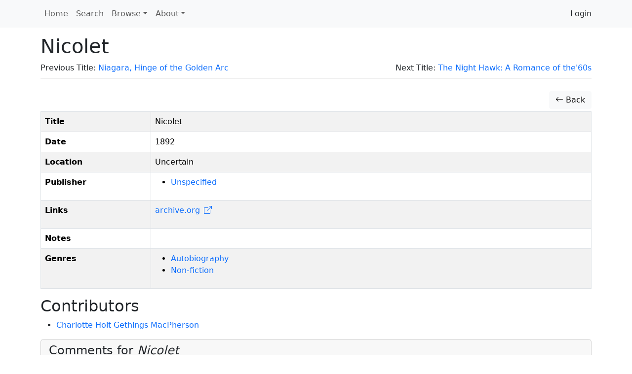

--- FILE ---
content_type: text/html; charset=utf-8
request_url: https://www.google.com/recaptcha/api2/anchor?ar=1&k=6Lesy18oAAAAAEGbcBGT-ibYokPGn9BM5Ta_dyq2&co=aHR0cHM6Ly9kb2Nld3cuZGhpbC5saWIuc2Z1LmNhOjQ0Mw..&hl=en&type=image&v=N67nZn4AqZkNcbeMu4prBgzg&theme=light&size=normal&anchor-ms=20000&execute-ms=30000&cb=sr9m17bxolei
body_size: 49621
content:
<!DOCTYPE HTML><html dir="ltr" lang="en"><head><meta http-equiv="Content-Type" content="text/html; charset=UTF-8">
<meta http-equiv="X-UA-Compatible" content="IE=edge">
<title>reCAPTCHA</title>
<style type="text/css">
/* cyrillic-ext */
@font-face {
  font-family: 'Roboto';
  font-style: normal;
  font-weight: 400;
  font-stretch: 100%;
  src: url(//fonts.gstatic.com/s/roboto/v48/KFO7CnqEu92Fr1ME7kSn66aGLdTylUAMa3GUBHMdazTgWw.woff2) format('woff2');
  unicode-range: U+0460-052F, U+1C80-1C8A, U+20B4, U+2DE0-2DFF, U+A640-A69F, U+FE2E-FE2F;
}
/* cyrillic */
@font-face {
  font-family: 'Roboto';
  font-style: normal;
  font-weight: 400;
  font-stretch: 100%;
  src: url(//fonts.gstatic.com/s/roboto/v48/KFO7CnqEu92Fr1ME7kSn66aGLdTylUAMa3iUBHMdazTgWw.woff2) format('woff2');
  unicode-range: U+0301, U+0400-045F, U+0490-0491, U+04B0-04B1, U+2116;
}
/* greek-ext */
@font-face {
  font-family: 'Roboto';
  font-style: normal;
  font-weight: 400;
  font-stretch: 100%;
  src: url(//fonts.gstatic.com/s/roboto/v48/KFO7CnqEu92Fr1ME7kSn66aGLdTylUAMa3CUBHMdazTgWw.woff2) format('woff2');
  unicode-range: U+1F00-1FFF;
}
/* greek */
@font-face {
  font-family: 'Roboto';
  font-style: normal;
  font-weight: 400;
  font-stretch: 100%;
  src: url(//fonts.gstatic.com/s/roboto/v48/KFO7CnqEu92Fr1ME7kSn66aGLdTylUAMa3-UBHMdazTgWw.woff2) format('woff2');
  unicode-range: U+0370-0377, U+037A-037F, U+0384-038A, U+038C, U+038E-03A1, U+03A3-03FF;
}
/* math */
@font-face {
  font-family: 'Roboto';
  font-style: normal;
  font-weight: 400;
  font-stretch: 100%;
  src: url(//fonts.gstatic.com/s/roboto/v48/KFO7CnqEu92Fr1ME7kSn66aGLdTylUAMawCUBHMdazTgWw.woff2) format('woff2');
  unicode-range: U+0302-0303, U+0305, U+0307-0308, U+0310, U+0312, U+0315, U+031A, U+0326-0327, U+032C, U+032F-0330, U+0332-0333, U+0338, U+033A, U+0346, U+034D, U+0391-03A1, U+03A3-03A9, U+03B1-03C9, U+03D1, U+03D5-03D6, U+03F0-03F1, U+03F4-03F5, U+2016-2017, U+2034-2038, U+203C, U+2040, U+2043, U+2047, U+2050, U+2057, U+205F, U+2070-2071, U+2074-208E, U+2090-209C, U+20D0-20DC, U+20E1, U+20E5-20EF, U+2100-2112, U+2114-2115, U+2117-2121, U+2123-214F, U+2190, U+2192, U+2194-21AE, U+21B0-21E5, U+21F1-21F2, U+21F4-2211, U+2213-2214, U+2216-22FF, U+2308-230B, U+2310, U+2319, U+231C-2321, U+2336-237A, U+237C, U+2395, U+239B-23B7, U+23D0, U+23DC-23E1, U+2474-2475, U+25AF, U+25B3, U+25B7, U+25BD, U+25C1, U+25CA, U+25CC, U+25FB, U+266D-266F, U+27C0-27FF, U+2900-2AFF, U+2B0E-2B11, U+2B30-2B4C, U+2BFE, U+3030, U+FF5B, U+FF5D, U+1D400-1D7FF, U+1EE00-1EEFF;
}
/* symbols */
@font-face {
  font-family: 'Roboto';
  font-style: normal;
  font-weight: 400;
  font-stretch: 100%;
  src: url(//fonts.gstatic.com/s/roboto/v48/KFO7CnqEu92Fr1ME7kSn66aGLdTylUAMaxKUBHMdazTgWw.woff2) format('woff2');
  unicode-range: U+0001-000C, U+000E-001F, U+007F-009F, U+20DD-20E0, U+20E2-20E4, U+2150-218F, U+2190, U+2192, U+2194-2199, U+21AF, U+21E6-21F0, U+21F3, U+2218-2219, U+2299, U+22C4-22C6, U+2300-243F, U+2440-244A, U+2460-24FF, U+25A0-27BF, U+2800-28FF, U+2921-2922, U+2981, U+29BF, U+29EB, U+2B00-2BFF, U+4DC0-4DFF, U+FFF9-FFFB, U+10140-1018E, U+10190-1019C, U+101A0, U+101D0-101FD, U+102E0-102FB, U+10E60-10E7E, U+1D2C0-1D2D3, U+1D2E0-1D37F, U+1F000-1F0FF, U+1F100-1F1AD, U+1F1E6-1F1FF, U+1F30D-1F30F, U+1F315, U+1F31C, U+1F31E, U+1F320-1F32C, U+1F336, U+1F378, U+1F37D, U+1F382, U+1F393-1F39F, U+1F3A7-1F3A8, U+1F3AC-1F3AF, U+1F3C2, U+1F3C4-1F3C6, U+1F3CA-1F3CE, U+1F3D4-1F3E0, U+1F3ED, U+1F3F1-1F3F3, U+1F3F5-1F3F7, U+1F408, U+1F415, U+1F41F, U+1F426, U+1F43F, U+1F441-1F442, U+1F444, U+1F446-1F449, U+1F44C-1F44E, U+1F453, U+1F46A, U+1F47D, U+1F4A3, U+1F4B0, U+1F4B3, U+1F4B9, U+1F4BB, U+1F4BF, U+1F4C8-1F4CB, U+1F4D6, U+1F4DA, U+1F4DF, U+1F4E3-1F4E6, U+1F4EA-1F4ED, U+1F4F7, U+1F4F9-1F4FB, U+1F4FD-1F4FE, U+1F503, U+1F507-1F50B, U+1F50D, U+1F512-1F513, U+1F53E-1F54A, U+1F54F-1F5FA, U+1F610, U+1F650-1F67F, U+1F687, U+1F68D, U+1F691, U+1F694, U+1F698, U+1F6AD, U+1F6B2, U+1F6B9-1F6BA, U+1F6BC, U+1F6C6-1F6CF, U+1F6D3-1F6D7, U+1F6E0-1F6EA, U+1F6F0-1F6F3, U+1F6F7-1F6FC, U+1F700-1F7FF, U+1F800-1F80B, U+1F810-1F847, U+1F850-1F859, U+1F860-1F887, U+1F890-1F8AD, U+1F8B0-1F8BB, U+1F8C0-1F8C1, U+1F900-1F90B, U+1F93B, U+1F946, U+1F984, U+1F996, U+1F9E9, U+1FA00-1FA6F, U+1FA70-1FA7C, U+1FA80-1FA89, U+1FA8F-1FAC6, U+1FACE-1FADC, U+1FADF-1FAE9, U+1FAF0-1FAF8, U+1FB00-1FBFF;
}
/* vietnamese */
@font-face {
  font-family: 'Roboto';
  font-style: normal;
  font-weight: 400;
  font-stretch: 100%;
  src: url(//fonts.gstatic.com/s/roboto/v48/KFO7CnqEu92Fr1ME7kSn66aGLdTylUAMa3OUBHMdazTgWw.woff2) format('woff2');
  unicode-range: U+0102-0103, U+0110-0111, U+0128-0129, U+0168-0169, U+01A0-01A1, U+01AF-01B0, U+0300-0301, U+0303-0304, U+0308-0309, U+0323, U+0329, U+1EA0-1EF9, U+20AB;
}
/* latin-ext */
@font-face {
  font-family: 'Roboto';
  font-style: normal;
  font-weight: 400;
  font-stretch: 100%;
  src: url(//fonts.gstatic.com/s/roboto/v48/KFO7CnqEu92Fr1ME7kSn66aGLdTylUAMa3KUBHMdazTgWw.woff2) format('woff2');
  unicode-range: U+0100-02BA, U+02BD-02C5, U+02C7-02CC, U+02CE-02D7, U+02DD-02FF, U+0304, U+0308, U+0329, U+1D00-1DBF, U+1E00-1E9F, U+1EF2-1EFF, U+2020, U+20A0-20AB, U+20AD-20C0, U+2113, U+2C60-2C7F, U+A720-A7FF;
}
/* latin */
@font-face {
  font-family: 'Roboto';
  font-style: normal;
  font-weight: 400;
  font-stretch: 100%;
  src: url(//fonts.gstatic.com/s/roboto/v48/KFO7CnqEu92Fr1ME7kSn66aGLdTylUAMa3yUBHMdazQ.woff2) format('woff2');
  unicode-range: U+0000-00FF, U+0131, U+0152-0153, U+02BB-02BC, U+02C6, U+02DA, U+02DC, U+0304, U+0308, U+0329, U+2000-206F, U+20AC, U+2122, U+2191, U+2193, U+2212, U+2215, U+FEFF, U+FFFD;
}
/* cyrillic-ext */
@font-face {
  font-family: 'Roboto';
  font-style: normal;
  font-weight: 500;
  font-stretch: 100%;
  src: url(//fonts.gstatic.com/s/roboto/v48/KFO7CnqEu92Fr1ME7kSn66aGLdTylUAMa3GUBHMdazTgWw.woff2) format('woff2');
  unicode-range: U+0460-052F, U+1C80-1C8A, U+20B4, U+2DE0-2DFF, U+A640-A69F, U+FE2E-FE2F;
}
/* cyrillic */
@font-face {
  font-family: 'Roboto';
  font-style: normal;
  font-weight: 500;
  font-stretch: 100%;
  src: url(//fonts.gstatic.com/s/roboto/v48/KFO7CnqEu92Fr1ME7kSn66aGLdTylUAMa3iUBHMdazTgWw.woff2) format('woff2');
  unicode-range: U+0301, U+0400-045F, U+0490-0491, U+04B0-04B1, U+2116;
}
/* greek-ext */
@font-face {
  font-family: 'Roboto';
  font-style: normal;
  font-weight: 500;
  font-stretch: 100%;
  src: url(//fonts.gstatic.com/s/roboto/v48/KFO7CnqEu92Fr1ME7kSn66aGLdTylUAMa3CUBHMdazTgWw.woff2) format('woff2');
  unicode-range: U+1F00-1FFF;
}
/* greek */
@font-face {
  font-family: 'Roboto';
  font-style: normal;
  font-weight: 500;
  font-stretch: 100%;
  src: url(//fonts.gstatic.com/s/roboto/v48/KFO7CnqEu92Fr1ME7kSn66aGLdTylUAMa3-UBHMdazTgWw.woff2) format('woff2');
  unicode-range: U+0370-0377, U+037A-037F, U+0384-038A, U+038C, U+038E-03A1, U+03A3-03FF;
}
/* math */
@font-face {
  font-family: 'Roboto';
  font-style: normal;
  font-weight: 500;
  font-stretch: 100%;
  src: url(//fonts.gstatic.com/s/roboto/v48/KFO7CnqEu92Fr1ME7kSn66aGLdTylUAMawCUBHMdazTgWw.woff2) format('woff2');
  unicode-range: U+0302-0303, U+0305, U+0307-0308, U+0310, U+0312, U+0315, U+031A, U+0326-0327, U+032C, U+032F-0330, U+0332-0333, U+0338, U+033A, U+0346, U+034D, U+0391-03A1, U+03A3-03A9, U+03B1-03C9, U+03D1, U+03D5-03D6, U+03F0-03F1, U+03F4-03F5, U+2016-2017, U+2034-2038, U+203C, U+2040, U+2043, U+2047, U+2050, U+2057, U+205F, U+2070-2071, U+2074-208E, U+2090-209C, U+20D0-20DC, U+20E1, U+20E5-20EF, U+2100-2112, U+2114-2115, U+2117-2121, U+2123-214F, U+2190, U+2192, U+2194-21AE, U+21B0-21E5, U+21F1-21F2, U+21F4-2211, U+2213-2214, U+2216-22FF, U+2308-230B, U+2310, U+2319, U+231C-2321, U+2336-237A, U+237C, U+2395, U+239B-23B7, U+23D0, U+23DC-23E1, U+2474-2475, U+25AF, U+25B3, U+25B7, U+25BD, U+25C1, U+25CA, U+25CC, U+25FB, U+266D-266F, U+27C0-27FF, U+2900-2AFF, U+2B0E-2B11, U+2B30-2B4C, U+2BFE, U+3030, U+FF5B, U+FF5D, U+1D400-1D7FF, U+1EE00-1EEFF;
}
/* symbols */
@font-face {
  font-family: 'Roboto';
  font-style: normal;
  font-weight: 500;
  font-stretch: 100%;
  src: url(//fonts.gstatic.com/s/roboto/v48/KFO7CnqEu92Fr1ME7kSn66aGLdTylUAMaxKUBHMdazTgWw.woff2) format('woff2');
  unicode-range: U+0001-000C, U+000E-001F, U+007F-009F, U+20DD-20E0, U+20E2-20E4, U+2150-218F, U+2190, U+2192, U+2194-2199, U+21AF, U+21E6-21F0, U+21F3, U+2218-2219, U+2299, U+22C4-22C6, U+2300-243F, U+2440-244A, U+2460-24FF, U+25A0-27BF, U+2800-28FF, U+2921-2922, U+2981, U+29BF, U+29EB, U+2B00-2BFF, U+4DC0-4DFF, U+FFF9-FFFB, U+10140-1018E, U+10190-1019C, U+101A0, U+101D0-101FD, U+102E0-102FB, U+10E60-10E7E, U+1D2C0-1D2D3, U+1D2E0-1D37F, U+1F000-1F0FF, U+1F100-1F1AD, U+1F1E6-1F1FF, U+1F30D-1F30F, U+1F315, U+1F31C, U+1F31E, U+1F320-1F32C, U+1F336, U+1F378, U+1F37D, U+1F382, U+1F393-1F39F, U+1F3A7-1F3A8, U+1F3AC-1F3AF, U+1F3C2, U+1F3C4-1F3C6, U+1F3CA-1F3CE, U+1F3D4-1F3E0, U+1F3ED, U+1F3F1-1F3F3, U+1F3F5-1F3F7, U+1F408, U+1F415, U+1F41F, U+1F426, U+1F43F, U+1F441-1F442, U+1F444, U+1F446-1F449, U+1F44C-1F44E, U+1F453, U+1F46A, U+1F47D, U+1F4A3, U+1F4B0, U+1F4B3, U+1F4B9, U+1F4BB, U+1F4BF, U+1F4C8-1F4CB, U+1F4D6, U+1F4DA, U+1F4DF, U+1F4E3-1F4E6, U+1F4EA-1F4ED, U+1F4F7, U+1F4F9-1F4FB, U+1F4FD-1F4FE, U+1F503, U+1F507-1F50B, U+1F50D, U+1F512-1F513, U+1F53E-1F54A, U+1F54F-1F5FA, U+1F610, U+1F650-1F67F, U+1F687, U+1F68D, U+1F691, U+1F694, U+1F698, U+1F6AD, U+1F6B2, U+1F6B9-1F6BA, U+1F6BC, U+1F6C6-1F6CF, U+1F6D3-1F6D7, U+1F6E0-1F6EA, U+1F6F0-1F6F3, U+1F6F7-1F6FC, U+1F700-1F7FF, U+1F800-1F80B, U+1F810-1F847, U+1F850-1F859, U+1F860-1F887, U+1F890-1F8AD, U+1F8B0-1F8BB, U+1F8C0-1F8C1, U+1F900-1F90B, U+1F93B, U+1F946, U+1F984, U+1F996, U+1F9E9, U+1FA00-1FA6F, U+1FA70-1FA7C, U+1FA80-1FA89, U+1FA8F-1FAC6, U+1FACE-1FADC, U+1FADF-1FAE9, U+1FAF0-1FAF8, U+1FB00-1FBFF;
}
/* vietnamese */
@font-face {
  font-family: 'Roboto';
  font-style: normal;
  font-weight: 500;
  font-stretch: 100%;
  src: url(//fonts.gstatic.com/s/roboto/v48/KFO7CnqEu92Fr1ME7kSn66aGLdTylUAMa3OUBHMdazTgWw.woff2) format('woff2');
  unicode-range: U+0102-0103, U+0110-0111, U+0128-0129, U+0168-0169, U+01A0-01A1, U+01AF-01B0, U+0300-0301, U+0303-0304, U+0308-0309, U+0323, U+0329, U+1EA0-1EF9, U+20AB;
}
/* latin-ext */
@font-face {
  font-family: 'Roboto';
  font-style: normal;
  font-weight: 500;
  font-stretch: 100%;
  src: url(//fonts.gstatic.com/s/roboto/v48/KFO7CnqEu92Fr1ME7kSn66aGLdTylUAMa3KUBHMdazTgWw.woff2) format('woff2');
  unicode-range: U+0100-02BA, U+02BD-02C5, U+02C7-02CC, U+02CE-02D7, U+02DD-02FF, U+0304, U+0308, U+0329, U+1D00-1DBF, U+1E00-1E9F, U+1EF2-1EFF, U+2020, U+20A0-20AB, U+20AD-20C0, U+2113, U+2C60-2C7F, U+A720-A7FF;
}
/* latin */
@font-face {
  font-family: 'Roboto';
  font-style: normal;
  font-weight: 500;
  font-stretch: 100%;
  src: url(//fonts.gstatic.com/s/roboto/v48/KFO7CnqEu92Fr1ME7kSn66aGLdTylUAMa3yUBHMdazQ.woff2) format('woff2');
  unicode-range: U+0000-00FF, U+0131, U+0152-0153, U+02BB-02BC, U+02C6, U+02DA, U+02DC, U+0304, U+0308, U+0329, U+2000-206F, U+20AC, U+2122, U+2191, U+2193, U+2212, U+2215, U+FEFF, U+FFFD;
}
/* cyrillic-ext */
@font-face {
  font-family: 'Roboto';
  font-style: normal;
  font-weight: 900;
  font-stretch: 100%;
  src: url(//fonts.gstatic.com/s/roboto/v48/KFO7CnqEu92Fr1ME7kSn66aGLdTylUAMa3GUBHMdazTgWw.woff2) format('woff2');
  unicode-range: U+0460-052F, U+1C80-1C8A, U+20B4, U+2DE0-2DFF, U+A640-A69F, U+FE2E-FE2F;
}
/* cyrillic */
@font-face {
  font-family: 'Roboto';
  font-style: normal;
  font-weight: 900;
  font-stretch: 100%;
  src: url(//fonts.gstatic.com/s/roboto/v48/KFO7CnqEu92Fr1ME7kSn66aGLdTylUAMa3iUBHMdazTgWw.woff2) format('woff2');
  unicode-range: U+0301, U+0400-045F, U+0490-0491, U+04B0-04B1, U+2116;
}
/* greek-ext */
@font-face {
  font-family: 'Roboto';
  font-style: normal;
  font-weight: 900;
  font-stretch: 100%;
  src: url(//fonts.gstatic.com/s/roboto/v48/KFO7CnqEu92Fr1ME7kSn66aGLdTylUAMa3CUBHMdazTgWw.woff2) format('woff2');
  unicode-range: U+1F00-1FFF;
}
/* greek */
@font-face {
  font-family: 'Roboto';
  font-style: normal;
  font-weight: 900;
  font-stretch: 100%;
  src: url(//fonts.gstatic.com/s/roboto/v48/KFO7CnqEu92Fr1ME7kSn66aGLdTylUAMa3-UBHMdazTgWw.woff2) format('woff2');
  unicode-range: U+0370-0377, U+037A-037F, U+0384-038A, U+038C, U+038E-03A1, U+03A3-03FF;
}
/* math */
@font-face {
  font-family: 'Roboto';
  font-style: normal;
  font-weight: 900;
  font-stretch: 100%;
  src: url(//fonts.gstatic.com/s/roboto/v48/KFO7CnqEu92Fr1ME7kSn66aGLdTylUAMawCUBHMdazTgWw.woff2) format('woff2');
  unicode-range: U+0302-0303, U+0305, U+0307-0308, U+0310, U+0312, U+0315, U+031A, U+0326-0327, U+032C, U+032F-0330, U+0332-0333, U+0338, U+033A, U+0346, U+034D, U+0391-03A1, U+03A3-03A9, U+03B1-03C9, U+03D1, U+03D5-03D6, U+03F0-03F1, U+03F4-03F5, U+2016-2017, U+2034-2038, U+203C, U+2040, U+2043, U+2047, U+2050, U+2057, U+205F, U+2070-2071, U+2074-208E, U+2090-209C, U+20D0-20DC, U+20E1, U+20E5-20EF, U+2100-2112, U+2114-2115, U+2117-2121, U+2123-214F, U+2190, U+2192, U+2194-21AE, U+21B0-21E5, U+21F1-21F2, U+21F4-2211, U+2213-2214, U+2216-22FF, U+2308-230B, U+2310, U+2319, U+231C-2321, U+2336-237A, U+237C, U+2395, U+239B-23B7, U+23D0, U+23DC-23E1, U+2474-2475, U+25AF, U+25B3, U+25B7, U+25BD, U+25C1, U+25CA, U+25CC, U+25FB, U+266D-266F, U+27C0-27FF, U+2900-2AFF, U+2B0E-2B11, U+2B30-2B4C, U+2BFE, U+3030, U+FF5B, U+FF5D, U+1D400-1D7FF, U+1EE00-1EEFF;
}
/* symbols */
@font-face {
  font-family: 'Roboto';
  font-style: normal;
  font-weight: 900;
  font-stretch: 100%;
  src: url(//fonts.gstatic.com/s/roboto/v48/KFO7CnqEu92Fr1ME7kSn66aGLdTylUAMaxKUBHMdazTgWw.woff2) format('woff2');
  unicode-range: U+0001-000C, U+000E-001F, U+007F-009F, U+20DD-20E0, U+20E2-20E4, U+2150-218F, U+2190, U+2192, U+2194-2199, U+21AF, U+21E6-21F0, U+21F3, U+2218-2219, U+2299, U+22C4-22C6, U+2300-243F, U+2440-244A, U+2460-24FF, U+25A0-27BF, U+2800-28FF, U+2921-2922, U+2981, U+29BF, U+29EB, U+2B00-2BFF, U+4DC0-4DFF, U+FFF9-FFFB, U+10140-1018E, U+10190-1019C, U+101A0, U+101D0-101FD, U+102E0-102FB, U+10E60-10E7E, U+1D2C0-1D2D3, U+1D2E0-1D37F, U+1F000-1F0FF, U+1F100-1F1AD, U+1F1E6-1F1FF, U+1F30D-1F30F, U+1F315, U+1F31C, U+1F31E, U+1F320-1F32C, U+1F336, U+1F378, U+1F37D, U+1F382, U+1F393-1F39F, U+1F3A7-1F3A8, U+1F3AC-1F3AF, U+1F3C2, U+1F3C4-1F3C6, U+1F3CA-1F3CE, U+1F3D4-1F3E0, U+1F3ED, U+1F3F1-1F3F3, U+1F3F5-1F3F7, U+1F408, U+1F415, U+1F41F, U+1F426, U+1F43F, U+1F441-1F442, U+1F444, U+1F446-1F449, U+1F44C-1F44E, U+1F453, U+1F46A, U+1F47D, U+1F4A3, U+1F4B0, U+1F4B3, U+1F4B9, U+1F4BB, U+1F4BF, U+1F4C8-1F4CB, U+1F4D6, U+1F4DA, U+1F4DF, U+1F4E3-1F4E6, U+1F4EA-1F4ED, U+1F4F7, U+1F4F9-1F4FB, U+1F4FD-1F4FE, U+1F503, U+1F507-1F50B, U+1F50D, U+1F512-1F513, U+1F53E-1F54A, U+1F54F-1F5FA, U+1F610, U+1F650-1F67F, U+1F687, U+1F68D, U+1F691, U+1F694, U+1F698, U+1F6AD, U+1F6B2, U+1F6B9-1F6BA, U+1F6BC, U+1F6C6-1F6CF, U+1F6D3-1F6D7, U+1F6E0-1F6EA, U+1F6F0-1F6F3, U+1F6F7-1F6FC, U+1F700-1F7FF, U+1F800-1F80B, U+1F810-1F847, U+1F850-1F859, U+1F860-1F887, U+1F890-1F8AD, U+1F8B0-1F8BB, U+1F8C0-1F8C1, U+1F900-1F90B, U+1F93B, U+1F946, U+1F984, U+1F996, U+1F9E9, U+1FA00-1FA6F, U+1FA70-1FA7C, U+1FA80-1FA89, U+1FA8F-1FAC6, U+1FACE-1FADC, U+1FADF-1FAE9, U+1FAF0-1FAF8, U+1FB00-1FBFF;
}
/* vietnamese */
@font-face {
  font-family: 'Roboto';
  font-style: normal;
  font-weight: 900;
  font-stretch: 100%;
  src: url(//fonts.gstatic.com/s/roboto/v48/KFO7CnqEu92Fr1ME7kSn66aGLdTylUAMa3OUBHMdazTgWw.woff2) format('woff2');
  unicode-range: U+0102-0103, U+0110-0111, U+0128-0129, U+0168-0169, U+01A0-01A1, U+01AF-01B0, U+0300-0301, U+0303-0304, U+0308-0309, U+0323, U+0329, U+1EA0-1EF9, U+20AB;
}
/* latin-ext */
@font-face {
  font-family: 'Roboto';
  font-style: normal;
  font-weight: 900;
  font-stretch: 100%;
  src: url(//fonts.gstatic.com/s/roboto/v48/KFO7CnqEu92Fr1ME7kSn66aGLdTylUAMa3KUBHMdazTgWw.woff2) format('woff2');
  unicode-range: U+0100-02BA, U+02BD-02C5, U+02C7-02CC, U+02CE-02D7, U+02DD-02FF, U+0304, U+0308, U+0329, U+1D00-1DBF, U+1E00-1E9F, U+1EF2-1EFF, U+2020, U+20A0-20AB, U+20AD-20C0, U+2113, U+2C60-2C7F, U+A720-A7FF;
}
/* latin */
@font-face {
  font-family: 'Roboto';
  font-style: normal;
  font-weight: 900;
  font-stretch: 100%;
  src: url(//fonts.gstatic.com/s/roboto/v48/KFO7CnqEu92Fr1ME7kSn66aGLdTylUAMa3yUBHMdazQ.woff2) format('woff2');
  unicode-range: U+0000-00FF, U+0131, U+0152-0153, U+02BB-02BC, U+02C6, U+02DA, U+02DC, U+0304, U+0308, U+0329, U+2000-206F, U+20AC, U+2122, U+2191, U+2193, U+2212, U+2215, U+FEFF, U+FFFD;
}

</style>
<link rel="stylesheet" type="text/css" href="https://www.gstatic.com/recaptcha/releases/N67nZn4AqZkNcbeMu4prBgzg/styles__ltr.css">
<script nonce="2tBgTjn6fvkyCMeGYGIyEA" type="text/javascript">window['__recaptcha_api'] = 'https://www.google.com/recaptcha/api2/';</script>
<script type="text/javascript" src="https://www.gstatic.com/recaptcha/releases/N67nZn4AqZkNcbeMu4prBgzg/recaptcha__en.js" nonce="2tBgTjn6fvkyCMeGYGIyEA">
      
    </script></head>
<body><div id="rc-anchor-alert" class="rc-anchor-alert"></div>
<input type="hidden" id="recaptcha-token" value="[base64]">
<script type="text/javascript" nonce="2tBgTjn6fvkyCMeGYGIyEA">
      recaptcha.anchor.Main.init("[\x22ainput\x22,[\x22bgdata\x22,\x22\x22,\[base64]/[base64]/[base64]/ZyhXLGgpOnEoW04sMjEsbF0sVywwKSxoKSxmYWxzZSxmYWxzZSl9Y2F0Y2goayl7RygzNTgsVyk/[base64]/[base64]/[base64]/[base64]/[base64]/[base64]/[base64]/bmV3IEJbT10oRFswXSk6dz09Mj9uZXcgQltPXShEWzBdLERbMV0pOnc9PTM/bmV3IEJbT10oRFswXSxEWzFdLERbMl0pOnc9PTQ/[base64]/[base64]/[base64]/[base64]/[base64]\\u003d\x22,\[base64]\\u003d\x22,\x22w4tzV8ODRV/CnMKoJntZM8OYJHLDrcOATSLCh8K2w7HDlcOzMsKhLMKLcGV4FD3Dh8K1NiTCusKBw6/CtMO2QS7CqQcLBcKqLVzCt8OKw6wwIcKpw658A8K9GMKsw7jDtcK+wrDCosOyw7xIYMKLwpQiJQkKwoTCpMO8BAxNTzd3woUjwrpyccK2QMKmw59EM8KEwqMRw4JlwobCsXIYw7VYw7kLMU8/wrLCoHBcVMOxw7dEw5obw4Npd8OXw53DoMKxw5A+Q8O1I2vDmDfDo8OvwobDtl/ChVnDl8KDw5PChTXDqhLDmhvDosK4wqzCi8ONKsKNw6cvA8OKfsKwIMO0O8Kew4g8w7oRw73DsMKqwpBQP8Kww6jDhTtwb8Kxw4N6wocYw7d7w7xRXsKTBsOGPcOtISMkdhVfeD7DvifDjcKZBsOzwpdMYxARP8OXwr7DvirDl3t1GsKow7/Cp8ODw5bDlcK/NMOsw63DvTnCtMOZwqjDvmY8JMOawoRmwrIjwq1DwpENwrp9woNsC3xzBMKASMK2w7FCW8KdwrnDuMKmw7vDpMK3OMKaOhTDmsKmQyd+FcOmcgHDvcK5bMOqJBpwN8OYGXUvwqrDuzcCRMK9w7AOw7zCgsKBwp3Cm8Kuw4vCrB/[base64]/[base64]/Ds8KgwqAkWkUDw50jwrkNe8OpF8OJwrTCiBTCkWvClMK7VCpNdcKxwqTCrsOSwqDDq8KWHiwUTDrDlSfDicKtXX81bcKxd8Oxw6bDmsOeDMK0w7YHa8KSwr1LLcOjw6fDhwhCw4/DvsK+Z8Ohw7EOwp5kw5nCu8OfV8KdwqlAw43DvMOqDAjDpX1Jw7fCqsO3RSfCthbCh8KCb8OGGSDCm8KgeMOZLSI1wpYWO8Kde0ErwokpfRMHwoAew4NEAsOXLsOHw7FsbnrCqn/[base64]/[base64]/wozDqcOjK8KcwrHDvMKNw6bCtsKWdh4BY8OOFMKZLgA+NxzCtRNXw4AcX0nCgMKuU8OsD8KewpQGwq3CjANew5vDkMOgXMOkNiLDvcKhwrNWVQzCjsKOdnZlwoQEcsOcw7UwwpPCnB/CixvCjArDgMOmYcKYwrjDqnjDn8KCwrXDlXZxM8K+CMKrw4DDk2nDucK4N8KbwoTDk8KIOlYCwqHDkV3CqyfDs2p+RMOedXNrKMK0w4TClsK1aEbCgCzCkC/CjMKUw4cpwowCWsKBw4fDlMOtwqwtw4RaW8KUCUZiw7cAd0TDocOvUcOnw5HCg2AKPwXDhBHDtMKlw57CvcOSworDtzUAw6/[base64]/DocOoa8O+w7PCu8Kjw7U0wpYTwp1UwqvCssO9w5YfwqTDl8KLw7zChQx8NMOSWsOvR0LDvmcgw5rCiEIHw5DDqzdSwpEww7bCkS3DgF52IsK4wpNOG8OYDsKbHsKjwosAw7HCmC/CjMKZOVs6PAvDgWnCughSwoZGTsOjHGpTfcOSwpzCoFhywotEwpzDjyBgw7TDl2g9QTHCt8O/wrkXa8Ozw4HCg8OtwpZfB0TDgFk/JXw7P8O0AX14bgfCpMOZFmBwZFVZw4PCoMOUwpvCusOHZGUKAsOfwpMCwrZDw4LDicKAPRLDpz1ORMO7chXCocKmHDTDjsOTHMKzw4MWwrbCgw7DgHfCtxjCqEXCpRrDpMKyPEI8w6d8wrMOLsOcNsK8EwIJMgLCq2LDqkzDiivDu3TCk8O0wr0Kwr/DvcKqKFDDjgzCucKmIBLCrUzDncKJw5cwS8KvHlURw6XCol/DlBzDvcKmecOvwonDumIrZk/DhXDDmVDDkxxKcW3Cg8OWwp1MwpbDiMKkIBnCnX8DFlDDtMOPwoTDjmDCocOTORnCkMOEHlwSw41mwpDDl8KqQ3rCgMO4Mx0gXsK3MRTDvhDDqcOkGnjCuDU/HMKRwq3CnsKDd8OIw4fCiQZLwrZlwrZwGBPCgMOlMcKFwpxPGWpGGQ1IGsKGLihLfgvDnx8KLBpiw5fCqgnCssODwo7DtsObwokFOTTClcOBwo44bAbDvsOhcTxyw5EmeWdFMcOuw6/DusKNwptgw5w3ZQDCu1p0OMKuw7BGQ8KIw6YCwox6ccOUwowsEx0cw4FkTsKJw5d8wrfCgMK7JhTCusKJQwMPw7o5w69vRjHDtsO7LUDDkSQXFi4ScAgKwqJLXhzDmBDDrMKXIQNFIcKDNMKtwqtZV1XDvV/CgCECw4crE2TDpcKFw4fDpiLCiMKJecOaw61+DGROaQrDtjgBw6XDnsOuG2TDrcKlPFdIFsO2w4TDgsKow5/CiEHCr8OtI2vCo8O/w4oowoPDmzDCp8OAI8OCw4s5ITAewqDCsy1iYDTDpQRnbB0fw6EFw7LDqcOcw7Y5GT0lBzQqwo/Do23Crn8vBMKRDTHDosO2bxLCvhnDtMKQGBphWMOYw7LDh1gTw7TCh8OfXMKOw6LDscOEw4BDwrzDgcKmTHbCklpHwq/[base64]/w4Q5wpvCiMOlSG8Jw7LCmmrChh7CqVoPVRQxVBk0wrvDgsOjwoRUwrfCiMKlXQTDu8OOGT3CjXzDvjbDsxhaw400w4zCgklPw6rDt0N7KXTDuiMFTknDkDF7w6bCq8OrEMOOwpXDrsK3b8K5CMKAwrlZw4VswoDCvBLClBI5wrDCmil/[base64]/KMOicQRYXl4zfybCvcOLYMORS8KpwrknN8KyD8O6OsKNC8K3w5DCjFPDgB90di3CgcKjeyjDqcOAw5/CucO7UhzDgMOzLTFdXkrCvmRYwrPDqcKubMOCXcOdw6LDiVnCq0Zgw43DuMKdCS3DuXkgXBjCjhg8Dj0VbHfCmG5zwpEQwpslbQlCwotUL8KuW8KNLsOIwp/[base64]/[base64]/QsKIdsK1DMOWNljDrFfDoMKELcKaLxTCrHPDkMKsFMOjw7EFdMKqaMK7w6/ClMO+wqwRRcKfwp3Dm37Cr8OlwobCisObGEJqKyjChBHDgxYrUMOWECfCt8Kkw60SaSU9wr/[base64]/KQbCqh8iDioHw6RQaQwJWjh0CHQaw7MKw503wpEIwqrCth8Yw6gDwrBrZ8O+woYcOsKZKsOnw5pcw4VqTnJjwqdGDsKnw5hKw4LDh3lKw7xuYMKYVDYXw5rCisKtY8O1w7kgFig9BMKJC1nCjhFRwrTCssOiFnfChTrCvsOWDsK/b8KnRcK1wrvCglIywqoewrjDgF3CnMOiCsO3wpPDh8OzwoYIwpVaw5s8N2vCv8K1PsKiAsOOUl3DkFnDocKKwpHDsVsawqpRw4nDv8OZwqt6wpzCh8KCRsKzacKgI8KDFHjDkXlbwq/CrkcUfHfDpsKzRzx4esOyc8Kqw7duHm7DqcOzeMOqSDnCkgfCicKjwoHCoWZUw6Mpwq5fw5zDlgjCpMKAQB8qwrcpwpTDlMKAw7TDlcOnwrdpwp/Dj8KCwpHDoMKrwrTDvRTCiXtFEzYkwq3DksOEw6wEUVIIUDbDsiVeGcKQw5ggw7DChsKcwq3DicOPw79Zw6cvFcO3wq0mw5YVDcKzw4/CtEPCjsKBw5HDoMOFTcKDTMOcwoRiM8OIRMOCTnvCksOiw53DoyzCu8Kmwo4SwpzCvMKWwoXDri5Uwq/Dj8OlBcOcAsOXDcOBOcOiw5YKwoLCnMKdw5DDv8OTw5zDgsOIRMKnw44Aw5lzFsOPw5ogwp/[base64]/Ctw3DqcOJw5XCt8O9wrJGwqNyFsKiw43Ci8KZZMK8BsKwwr7DocO8OnnCjgrDmn/[base64]/CpCXCjVbDi8OJw7cAPMKzwoNpw6PCswllwrpMCRzCukDCgsKnw7cqEEjCtyrCn8K4YFLDonwFLkEMwqoBJ8KDw6PCo8OsbcKEBWVJYBtiwpNOw77DpsOYJkI1TsK3w79OwrFeWHIYBXLCrsKQSg5OewbDn8K0w7TDmVPCvcOJegR1JgzDsMOIBx/[base64]/woEmPsOuN8KULcO5w5Z8w6HCicOlwqXCssOxwrwGG3DCp1XCq8KBVmLDp8Kow5XDkAvDhETChcO5w55SD8OKf8O9w7PCqi7DoTZmw5/DmsKLb8OSw5rDvMO6w7F4AMKvw6nDv8OCMcKnwplQWcKrfhrCk8K/[base64]/Dk8OrD8KEw5cXw5c4w44CY29YDW/ClMONw4bCkll2w6PCgjHDgxfDlcKuw7MMK3MARsKfw5nDscKjWsOkw7xlwp8uw4ZzMsKuw6xhw7tLwrscWcONEBUqfMKmw45owrrCssOZw6EdwpLDhBfDjjnCucOJBEJvB8OXTsK0Pms/w7pxwpZKw5A1wqkYwqPCtw/Dp8OwKcKKwpRIwpLCusKoc8KXw4DDuiVUcyPDnBvCq8KfJcKOH8OLOSwUwpMew47DinsDwqHDm2hLTcOIMEPCn8OVAsOOS3tUFsOow4Uywqc/w6HDvRTDhEdMw5kvJnTCmMOsw4rDg8KswoASbDddw75mwrzCu8OJw6Qnw7AlwrTDkm4Aw4JUw55fw5Fgw65Dw6XCiMKsK1nChH5/[base64]/Cm8KDw78jbhVLEwpTwr9Rw6LCgsOGbsKsPAzDl8Khw4DDkMOZAMO0R8OmMMK0eMOmQC/DpCDCgyjDnnXCtsKBKB7DqlHDlcK/w6V3wonDsStbwq3DssO7O8KCfHVUVl8Hw4t+UMKlwovCkXNFBcOUwpgHw6MKK17Cs1FAc2gbHy7Cqnh6ST/DlQ7DgnRCw43DvVB7wpLCn8KMSGdpwpzCpsKqw7VJw6xvw5goSMOlwoTCjjbDrHXCiVN6wrvDvU7DjMKlwpwqwoEfHcK+wrzCtMOiwp8pw6U/w57DgyvCgEJEYxjCi8Otw7XChcKYO8Osw6XDv2TDpcO9dsKONnw5w63CicOpIl0PU8KAQBEzwrtkwoYiwpgbdsKiFwDCicKFwqEfF8O6NyxcwrV5woDCoSwSZcOQLxfCtsOYLQfDgsO0M0RYw6B6wr8YZcK2wqvCvcOXJsKELgNdwq/CgMOXw44dacKFwpE7woLDrSB5fMOOdCnCkMOPWCLDt0PCgHDCmsKxwp7Ch8K9ET/CicKoLgkBw4oHDDhGw44+THvCrTXDgBgPHsO4WcKzw67Dv1nDmcORw5bDkH7Dv2HDugbCsMKyw4pAw6QZJWoTPsORwqPCri/Ch8Owwr3Csh9IBhZbdSPCm29sw5jDo3Z7wp1zd2rCrcKew53DscOOZ0DCoADCvMKKD8O8JUA1wqTDtMOLwonCsXE4WcO1L8KCwqLCm3fDuh7Dqm3CthHClixzF8OiagR/OAk7wrhpU8Opw4MAY8KaawwYdGPDjgDDlsOmIRvCggURJMKWFmHDtsOYMGjDssOMXMOBN1oRw6jDpsOcfDHCp8O/L0DDlk4gwp1Iw7t+wpoew58IwpA9R1/DvW7DoMKQLA8tFCLCkcKNwrEKFVzClsOrbBrChjfDmMKzCMK+IMKhBcOHw6hCwq7DvWDCvAnDtgUSw67CgMKSaChTw7VLfcKcasOLw6dxBMOMGEJFWzNiwpAiMzzCjW7CkMOqcFHDh8OPwp/DoMKqECIUwoTCmcOIw4/CmUTCoSMsMCwpDsKJHsO1CcOCZsO2wrhCwrjCjcOdJ8KgZiHDkjUfwp4PVMKSwqzDp8KPwpMIwrJYWlrDs3zCiCTCpzTCmStcwpE5CDoxKWRmw5FIV8KNwpLCtHXCt8OoLH/DhSzCoTDCuFZKTh4gZx0yw7VgL8KYdsKhw65jclfCg8Osw7vCiznCvcOIaSseDSvDh8KiwoUIw5gXwpfCrEF3SMKoMcK5cmrCjCVqwrjDm8OKwpgnwpdlesOHw7xsw6cHwp0wYcK/w7/DpsKMGsOdVn/ClBBCwqnCqDLDhMK/w4oRMcKvw6DDgg8SOnzDijpqNW/Dm3lNw7fCkcKKw7Y7ExcqMcKZwqXDucO8M8KDw5xIw7IYR8K2w70sbMKMVVQROzMYwqfCjcKMwp/[base64]/[base64]/CgMOPTWXDsRMUwqYtwr87w4dpFlQAwrrDs8OjaWLDmk87wr3CrEpqX8KQw7zCjsKsw4x4w6YqUsOBCFDCvCLDlBM6E8Kxw7Aow67DoAJ+w4NWS8Kuw5zCoMK3BjvDumxYwpHChFxtwrRyNFjDphXCgsKMw53ClkXCpC/Cjy9JbsKgwrrChMKTw5HCqmUlw7zDmsKJcTvCu8Ozw7DCsMO8dw4VwqDCvyArE3wlw53DvcOQwqTDtm50MzLDoQXDjsK5GcKFQiNZwrzCsMKIEMK+w4hvw6Rvw6DDkmDCm0kmFRHDtcK7fcKxw74ww7TDq2bDhHwUw4/Dv3HCtMOSeVM+BRdPaEbDr3x/[base64]/CkSrCtjzDnkvCgsKQM3gob38YwrXDkm00w7nCvMO5w5U7wrjDjsK9VX8Fw5BOwrp0f8KQPHXCi03Dl8KkZUl/[base64]/EcKvw4vDhiLDgTPDosKBwqMHwpprGMOAw7Azw5kHNcK3wogOAMO4d0JNGsO/JsOpDF1Yw5M5w6XCqMOSwpA4wpbCngnCtghEQU/CkgHDp8Olw5tGwp3CjxrCkjNhwq3Cv8KvwrPCvww0w5HDhkLCn8OgWcOzw53Dq8Kjwo3DvhQ6wq5RwrzCgsOSIcObwpXCr2dvKUooFcKxwoViHXUUwqAGWsKdw7DDo8KpHU/Du8O5dMKsBcKENUMOwo7CicK+KUfCqcKKcVrCnMKwPMKPw5UROyPCpsKbw5XDoMOOfsOqw6pCw5B/MBIRJHtIw6fCoMOVGVxCRcOvw5HCgcOPwqZOwq/[base64]/Dt2jDrcKuwrUZw7ZQwqbClcOkQcOQRznCvcO4wqoqw6pzw5RXw410w4xywr5Hw6MiLFpew50mGUUNWS3CjUgow4fDvcKPw6zCgMK8acODdsOew4hOw4JBS2nDjRYrKDAvwoPDvhczw6TDlsKXw7o2BCoAwqzDqsKYYmLDmMOCLcKoPC/Ds2gOeDvDgsOwTkdVSsKIH3LDhcKQLMK2WwPDhGYNw6TDlMOrBcOGwqnDiw/Cq8KhRlXDkkpaw7pnwqltwq1jXsOSLWcPWBgew5sMMQfDpsKfQcKGwrDDksKtw4QIGijDpXvDoF1YcwvDtsObMcKswqsRDsKxMcKWZcKzwrUmenw9TRvCisK/w7UFwrrChMKJwp0vwqoiwppEAcOuw6g+R8Kmw4U1HUzDjhlVNS3CtVjClSEjw67Cji3DiMKRw5/ChwULUcKIdWkxXsKpX8O+wq/[base64]/CoWlxwpDDuTZFXSTCmi7CuEfChsKOwonCksOMKlPDmiHClMOHGxdgw5vCnVNDwrQjUcKca8KzGBphw5hFZ8KUCS4/wro8wo/DocK1GMOsXzzDolfDjHfCsHPDucOpwrbDp8Oxw6I/RMOJPnVFOVZULEPCq1LCnyjClkDCiHUHAcOmOsK0woLCvjDCp1fDssKbTj7DicKwIMOGwo/CmsK+WsOCKsKpw4RHBkQow4/[base64]/QsObw7QKw70uViLDvl/Du8OqOBbDhcOOw7TCkSDDnTJ6YStRCkbDmXTCj8O0JgVfwpfCqcK4LCJ/[base64]/ZsKqw7fCiMKUZxd2MGTDgMOuaMKYDno8VXjDksO/FGIKND5Lw59Sw4VbJ8OQwqAbw7zDvx47WUzCnsO4w4AHwo1ZPVIDw6fDlMK/LsK9fBvCsMO1w4bCp8KfwrjDtsKuwpTDuibDlMKVwp87wp/CiMKmV3HCliMXUsKNwpbCt8O7wq8ew5xBcMO4w5x3NMOkSsOIwrbDjBUNwrTDq8OdUsKZwqtNJQQTwohHwq7CqcO5wofDpxPCksOYThnDpMOCwqDDqEg/[base64]/Cs0nCukZOwr1nw4fClcODQg55PnBVR8OxZcKMT8K3w4LCg8OywrQawoABUGnCn8OHJBs9wr3Ds8KARyQwQ8KbDXHCky4Gwq8nD8Ofw69Two9CE0FFPDU9w7IOBcKDw5TDqwlVWATCg8KCZFXCoMO2w7V/IghNHk/DgUrChcKIw6XDr8KiDcOpw6gLw7/DkcKzAsOKbMOCAUdyw5trNsOhwpoyw4DDjHfCpMKZH8K3wonCgHrDmGPCoMKdSH9Ow7g2dyHDsHLDhQfDo8KUSi5hwrfDlFTClMOjw5/ChsOLEzRSbsOLwqvCkXzDtMKKKFR1w74dwqHDkFzDrVlEC8O6w7zCjcOhOE7DhMKcWS/DpMONUAbCrcO4QQfChzVpKsOsG8KYw4LChMKhw4LClGrDmcKFwqZnW8OkwpBzwrnCiGPClCzDhsKZGAnCpRzCp8OzL0TDg8O/w6/Cv1ZHLsKqUw7DlMKVVMOSfcKSwo8QwoQuwqzCkMKkwrfClsKVwoopwo/Cl8OzwqjDn2nDunlnDD9pNzVEw5NJCsO8wodSwqTDkVwtPHHCq3Ylw7wFwrk5w63CnxjCpW4Ew4LDq2MgwqLDnCTDjU15wqp+w45cw7IPSHjCu8K3WMOswpvDs8OnwqJbwrdmaxUIUzMzB1XCsEJDd8OswqvCsA14RjfCrXZ9Y8KNw5/Dk8KwXcOJw64gw5sswofCrCFtw5dPLBFscThbKcKbKMOxwq5gwoXDoMKtwrp/NsKhwoZvUcO1wogrK30bwrJwwqLCpcOFCsKdwoPDncOawr3CpcKySRwIUwLDkj1+PsKOw4DDgCnClD/DrDzCpcKwwq4rIzrDjXDDssKyQ8OEw4Eow4gMw6PDvsOOwop3Vg3CjRQbQS4FwpXDtcKJCsOxwrrCkjlLwokGEx/DuMOmXsKgH8O0fMKRw53Cn29Zw4rDtsKowrxrwqfCpVvDhsK9csO0w4hPwrTCswjCiENJZUrCmcKFw7ZOVl3CnkfDksKBVErDrQI8LirCtAbDtcONwpgXQD1ZLMO3w5rCoUF/wq/[base64]/Dh8KXwonCiQ/DjnfDu8OwLEPChMO2W3DDj8K9w6sfw4LDnTtYw6PCsQHDvGzDu8Ouw7jClHUqw7vDjcKmwoXDpHXClMKLw6vDrcOHV8KtYC83B8KYXkRmbUU5w48iw7LCshbDgF7DpsOkSALDo0vDjcO3FMK7wrrCgMObw5cLw5HDhl7CkXISZzovw7/[base64]/CtsOqw48mA0U3FsOKV8KRw43CoMKOKDPDgcKVw5gsdsKAwp0Bw7Ygw4vCqsOWKcKTClpuasKKXx/Ct8K+J2FnwoQGwrwuWsOTWcOZR08Xw6AWw4zCu8KmShXDgsKZwprDr1AmI8ONPXcZOsKLDBTCrsKjc8KcW8OvMEjChjnCi8KlYlI2Wgtqwp83bzA2w6XCnwPDpiTDhhHCkilFOMOgG1wLw4NSwo/Dj8KWw6rDosKybxJlw6vDoyhRwowRXjkFZhLCrQ3CjHzCmsO8wpQSw4LDs8Ocw7pCPRcBVMOgw7rCmRLDt3rCn8OdJMKawqXCjn7Dv8KVeMKSw442RhkoU8OOw6x0ARXDtcO+JsOaw5jCr2o2ASvCsil2wqQbw6LDhTDCqwIDwo/Dl8K2w6UJwpDCmDUAAsONKEsnwrlpFMKnfSfClsKbURDDtXEUwrtBZsKNCsOkwpxiXMOEdgLDnhBxwpoSwqlKcXt/UsKYR8Kmwrt3YMKaY8OtSUsLwpXCjy/[base64]/[base64]/CucO1Q3XCi01Pw43DlcK3VUDDucOJwo0kwq0jAsKhd8KvImXCrkrCpgMVw4VualTCssK3w5TDgsKwwrrCi8KEw7IBwqh1wqXClcK1woDCo8O6wp8ow5PChBTCgE1Hw5fDssKdw6nDhsOtwqTDn8KyFF3Ct8K5ZWg1D8Kka8KMDw7CuMKpwqhHw5/Cl8Ojwr3DsC9xZsKMG8K/wpzCi8KBMQjCsj8Pw7bDpcKSwpHDg8Krw5IvwoAOwqrDk8KRw6HDocOdF8KbeQPDkMK/IcOVSVvDtcKVPHrCqMOjaWvCvsKrTMOASMOtwpIYw5pMwrNxwqfDl27CgcOAVcKxw4PCpArDgCESIiPCjHI/[base64]/CicKbAcO7wr5uG8KMEsO0Ny1iwpAfAcO8w4LDlBbCqsOXSjEMdSQ2w7HCmU1MwqzDtRZVXcKgwqVDScOOw6HDk1bDlsOGwqjDtFV/MyvDq8K0OmzDjix3PD/DnsOWwrzDj8O3wo/Cjj3DmMKwdQXDuMK/wrERw7fDll5pw6MuNcK8OsKXw6/[base64]/BsOSOXhPw40rFgUrwpUsacK1asKGYhnDsGbDiMKvwrzDqlrDpMOdYBx3JzrCmcK1w7rCscKtZcOpfMOww77CpxjDhsKSDBbCrsO5WMKuwpfDtsOXH17CmjXDrlzDvcOfW8OtScOQQcOhwrgqDMK1wrLCgsOoewzCky59wp/CnE44wq1aw5DDk8K7w6wsDMORwp7DmW7Du2PDmsKuJ2tkPcOZw7/DrMKUMVVUwp3ClcKVw4Z9KcKlwrTDjQ1Mwq/DgS8Sw6rDjyhiw65cM8Ogw694w6lxC8O6ITnCtCBIXMKVwqPCpcKfwqvCp8Ojw4Y9VyHCkcKMwofDmQ5bcsO9w5dnCcOtw5pNUsO7w6PDmU5Ew6N2wpbCtR9GbcOuwpzDtsOfLcK0w4HCiMKsVcKpw43ClTcOBGc/DTDCi8OXwrRuNsKnVgQOw6LDqWLDthDDogA2aMKAwosXdcKawrQew5fDgMOyMUTDgcKsambCukrCsMOBD8Oww5fCikEOwpfCgMOrw6TDmsKdwpfCv3IAMcO/[base64]/DuH3DgQvDhirDrxNpE8OoJcKqemvDgCLDjgYMPcK6wpvChsK8w54zcMO7J8OWwrXDp8KKMhbDvMKcw6Now49ew5XDr8ObKVXDlMKuK8KywpHCqsK9wroiwoQQP3DDpsK6c3TChjfCqRU9SkAvIMO0w4rCtBJaN0/DqcK5DsOMY8OEFzkrakc3KyLCj3fDkMKvw5zCm8KIwoxkw7rChSbCphzDohTCrMOWw6TCpMOPwqA8wrV6OSV9RXh2w5zDrW/DszbCjQ7CssKvIyFEcgVswpkjwo1UTMKuw7NSR2DCpcKRw4vCtsKcVcOXS8OYw6HCs8KYwoDDkHXCscOww4vDiMKSI3Iqwr7Cj8OpwoXDogQ7w5XDlcOLwoXCrigAw6UXB8KnTjTCqcK3w4A7WsOlJl7DqXFjLHt3YMKRw4FCL1DDlmjChS5pP1c4WDTDh8Kywq/CvnXCgDQsdjJgwqM6SigzwqjCvcKuwqZew7Baw7fDlMKZwqQmw4cEwpzDpj3CjxPCisKswqjDohnCsGrDjcOawp4mwqxEwpp5aMOEworDtXELWcKqw641W8OaFcOnRMKmdDFRMMKUAcOBT3kjVDNjwp1xw4nDpnI7d8KDOkcVwp51I0bCiyXDt8OqwooHwpLClcO9wq/Dk33DuEQVwoALeMOzw6Rhw5zDncKFOcKgw7/Cmxo4w6tQFsKfw6k8SGIKw7DDisKfGcOfw7BFWy/DgsO/QMKNw7rCmsK/w6tfAMOpwq3CnsKsKMOnVBnCucO5wrHChWHDmwTCnMKawoXClsOfRcO9wovCtsKMQVXDpzrCom/[base64]/DrjYgesK4wqkcwpk6w6g3wpkdcBLDo2nDisOoLMOow5FNbsKEwozDk8O6wo4zwog0YgZLwqDDiMOwCRdgEVDCnMO6w55mw5EUWyYfwq3DmcKBwoLDjU/[base64]/CuC7CmgETwo7CrVPDuF4dU8KNwqDCnsK4wqTCu8OZw53Ct8OlNcKcwrfDqVrDq3DDlsOeU8KxFcKFIRJNw4LDj0/DgMO7EsO/SsKjPzcJG8ORSsOBUSXDtR51bsK1w5HDscOWw7LCs2tfw5MJw4B8w5tjwrPDlmXDuABSw6bDpj3DnMO2Jx19w6Zcw7UJwo4PHcK3wpEWH8Kwwq/[base64]/UcO/wppaeUtrYxVaw714wo8VLHBFKsKgw4dfwoFsWWdIC0saDgbCr8OIdUVQwrfCqsOwdMOdNmPCmDfCnBoFQQnDpsKGRcKlUcOEwoHCjUHDhA5vw5nDsnXCvMK/wq0JVMOWw6huwoI2wr/DjMOqw6jDi8KJPsOvNA1RGcKUBHUFYMKbw5vDlDHCtcOWwr/CkMOhGzrCrBgLX8O+KB7CmcO/YcOub2fCnMOOU8OaC8KqwpPDpxktw7Ysw5/DtsK8wpZ/TBjDmcOtw5AACTBQw6ZuD8OAERbDl8OFcl19w6HCmEg0FsOtek/[base64]/CsMOMw4kEwqfCpC1Uw5ZqwpMKw79uw5/DoMO5UcOqwpIRwplcHcK/AcOYCgfCrFDDu8OdLsKNccK3wptzw7J0FsOrw5wWwpRVwo8mAsKawq/Cs8O8XnY6w74KwqnDscO7PMOJw5XCgsKVw51owpLDisKkw4bDt8O0LiQ1wodIw7wuKBFmw6JuKMOxIcONwp5gwrkZwqrCrMOVw7w5AMKyw6LClcKVGRnDkcKvaBl2w7J5LmnCmcO4JsOFwozDnsO8w4bDoyg1w57CpMOzw7ETw73CoCfCnsO2wr/CqMKmwoM7MSrCuFJSdcOFXsKrKsKTPsOuc8Ouw55HPlHDuMKwacOTXy9MIMKSw6YdwrrCisKYwoIUw7zDnsO0w7fDqG1zcAZSbBx7AHTDt8KLw5/Cr8Ocdip8LBTCjMKEClJKw7x1Z2Zuw5YMfxFyA8Kpw6/DtQ8ZMsOCNsOfWcKkwo8GwrDDsxInw6fDlsODScKwN8KDIsO/[base64]/DpHRawq0DJzoew5cUwo7Dl8KUw4PDgGpGw4siC8Kow5sjPsKOw6/Cv8OoTcKjw6QzeFkMw7LDmsO3dgzDq8Oow4NKw4XDkkM+woNgQ8KAwpTCgsKLJMK0GhTDmyl/UkzCosK9AXjDoXrDvMKowofDk8O1w5o7ESfCqFXCmE0qwoRoVMOZAsKIHEjDiMK8wpsMwqtYdFbCl2fCnsKuMy1vEyQbKE/CvMKqwoBjw7bClMKKwogUIA8VHX8TVcOxBcOow5NXVMOXw79Jw7cWw6/DmyrCpyTCtsKHb1sOw7/CqwFyw5bDscKNw7IvwrJsHsKxw790AMKUwr8qw4jDrMKRXcK2w4vCg8O7YsKDU8K9EcOiagvCvCrDsAJjw4fCvht8BlPCmcOoFcKww4Bhwq9DfcObwr7CqsKzbxPDujFjw5XCri/CgwQGwpJ2w4DCk19xZScSw7/DmRhXwpTChMO5w5oywrNGw4XDgsKUMzE7MFXDjltOSMKELcOzaBDCvMKvX1hew5XDhsOdw53Dh2XDh8KpRV0Owq1cwoXCmmbDmcOQw7/[base64]/[base64]/[base64]/dMKmcsK2w6cuJwPCnMOfwrYdPcKqfsORLFXDgMKtw6dmNVQWHHfCrH7Dg8KqYUHDon5awpHDlyjDj0zDj8KrFBHDlUbCj8KZUUNGw74Uw58fO8O7Zn8Jw7nDpibDg8KMaF/Dg3HDpz0FwpLDoRPCmMOdwprCoztZFMK6SMKaw4xTSsKowrkaDsOMw4XCnl5nTAxgIxDCqE9HwoIBOn4MUkQjw7UTw6jDsTFoesOGNTnCkiXCkn7CtMORY8O7wrkDZRpZwqENAA4jTMO5CEgVwrDCtiZJwpAwUsK3LnAeKcKQwqbCkcKfw4/CncOjRsOIwrg+b8Kjw4rDkMOJwpzDtVcvekfCskc/w4LDjnvDtW0ywpQRGMOZwpPDqMObw6HCkcOaJVbDoBwswrvDjsOhMMOjw5Idw67DinrDgiHCnkLCgUNZesKPUBnDoQVrw7LDqmQ+wr5Ow64cExzDp8OYDMKlU8KhSsO5SsKNcMO+Tzd0CMKLTMOybX1Vw5DCoi/CjHrCmgzDlkXDj2s7w6EyNMOBVngJwprCvwl8D1/[base64]/wobDmMKtw7PDiMKtwq8AOz3CrMOfC3gAw47Ck8ODWmgPEsOHwonDng/DjMOCUmkIwqzDosKgO8OpEkHCgsOfwrzDgcK/w7PDrj58w7glRRVMw7Z2XFUWBn3DlsOte2PCq0/CgkjDisOmMErCnsO/PzbCnELCvH9AEsO0wq7CsUzCpVA+Q23Dr2fCqMKRwrwkN0MIccO8QcKIwo/Ci8OaJA/Djz7DssOEDMO0woPDucKIeGbDt3/Dkgxywr7ChcOZAMOWXyxlYU7DpcKifsO6CcKAKk3Cq8OKLsOsWWzDsR/DrcK8FsKmwoIowobDisKIw4LDlD4sIl/[base64]/[base64]/[base64]/[base64]/[base64]/DnmVkw6sww4DDpMK8wrXCuxzCq2jDpSTDnh3CtsOswqrDksKHwrYeOzIcKE5yalvCmAjDj8Ofw4HDkcKGbMKDw7BqNx3Ctmk8UQPDo3JSQsKjAsOyEQjCiyfDhQrClCnDjT/CscKMAiMpwqjDt8OiBXjDr8KvZsOKwp5Zwr/CiMOUwpvCgMKNw7bDicOBS8OJUlrCrcKAb3xLwrjDnh3CkcOyCMKDw7d+wqDCrsKVw4g6wpTDlWgXbcOvw6Q9NUwXWW07YFAcB8Oaw6NDKFvDhVnCmzMSITzCosOmw49lWlZXw5APXEEmclB2wr8lw7RMw5UhwpnCnFjDkk/CuUvCriPDmWRZPw82aH7ChjR9IcO1wpPDsjzChcKgLsO2AMOGw6DDicKtNcKOw45swpLCtA/ChMKdORANDBcXwpMYJzMpw7QHwr1nLMKjMcOGwq1+MmbClVTDnUbCvMOZw65zeQljwqPDsMK9FsO/IcKbwqPDmMKcVn9KJiLCk1HCpMKYTsOtbsK2KmHCjMKjG8OeC8KPVsOuwr7DhQPDpwMFZMOzw7TClyfDpnwjwo/DlMK6w7fCkMKMdQbCp8Kqw70Cw7LCp8KMw5zDul3CjcK7wrrDqEHCs8Kxw5nCoFDDpsK1MQrCpsOQw5LDs2vDpVbDswIPw7kmG8OQcMOlwrrChRrCvcK3w7dUH8KxwrzCsMKwaGguw5rDn0/CuMO4wq5Xw6w7HcKLccK7GMOwPHgfw5cmOsODwrHDkkzCjAAzwoXCiMKJasOqw48IGMKCXidRwoopwp8lUcKKHsK1dsO/[base64]/H03DkQrCmMO6w5DDhWjCgMKWUsOlw4HDvWEnTS7DqigSwrPCr8OaT8O2FsOKAsKSwr3DoD/[base64]/DkcKNw41Cw7oxwoxGwr1Ew4TDkRA9w6EOdhhUwoDDp8Kuw5HCkMKNwrjDtcKpw7AZZ2YCacKtw40IcmdMBSZ5bVnDmsKOwqUHBsKXw6AodcKwSk7CnzDDjMK0wqfDm1gbw73CkzNAAMKLw5fClFQnBMOpQl/[base64]/DiCnDh8OkQWwYw63DlwDDncORMMOIHsKMw47CsMKCGcK6w77CnMKnQcOFw6nCvcKywrTCvMOpc3VZw57CgAbCpsKfwoZwNsKJw40PI8KtP8KCQyTClsKxQ8OpXsKqw40WT8KZw4TCg0R/w48cJg9iV8OSdmvDv1kuMcO7bsOewrfDmw3ClG/Dv0ciwoDCkUUIw7rCg3suZQLDkMO2w7cGw4prOxzChGJewqbCo3glSULDssOuw4fDtShidsKdw7Y5w53CusKbwo7DosOZP8K0wpsfJcOvY8K/YcOeG1YLwrPCl8KFbsKndTdaC8O8MAHDisOHw70cWSXDq3/CknLCnsOew4zDuyXCky7CocOqwp4hw759woo9wr7CmMK8wrXCnBpewq1FaHDCncKwwrZrW3gxeWs7e2LDv8KMci8eHCVre8OBHMO5IcKTcSjCgsOiGQ7DpcOLC8OBw5vCvj5/[base64]/[base64]/Dgh/[base64]/[base64]/CuMKwwp8bw4h0w7ARDk50w4XDpcK3w5xwwprDlsKTesOJwo5THMO0wqsKGVDCu3taw5F4w5M/w7Ykwo3DoMOVLVvCp0HDixHCjR/DmcKCwoDCu8OxR8OKUcKeZBRNwpp3wpzCq2/DnsObJMObw6J2w6vDuAI+JyTClz3CrgMxwp3Du2pnXQ7DgcODSBZPwp9kTcKvR1DCoGYpGsOjw5IMw6rDlcOHNSLDrcKdw49VHMKHD2PDkRRBwq0Aw5kCA1EAw6nDlcOtw7pjGyFFTQ/Cs8KxdsKzHcOtwrVODx8Qw5Muw7jCik0nw6LDrcKeAMKNE8KUHsKcRnjCuXBze1TDncKvwq9IF8O7w4jDgsO7bW/[base64]/[base64]/C8KIwpYMKh7Dt8OPwoHCmHdiwqfDvTPCmRnCoi1JNWJxwonCi1bCgsOZQsOmwpEgK8KlPcOLwpLCnlBGR2opD8KAw7AAwqE9wrFKw4TDgRPCpMOfw6Etw5bChRgRw5ZGUcOIPHTCg8Kzw5vDnzDDlsK8w7jDpwB9wqM5wpAKwqFmw68eNsO/A0PColXCp8OEOHjCt8Kvwq/ClsO2F1N/w7jDlz1PRzPDsmbDrUsWwoRowobDt8OVBjEfwp0KfcK7ERbDr1ROd8K/wrfDsCfCr8KxwoQFRSnCu1x0KFjCuUMjw5jCuTRsw5DCpsO2c2zCocKzw73DszhpKk43w5sLNmXCgDIJwovDj8OhwovDow7CtsOlXmzCs3LCulYpOh8hwrYiQMO8CsKyw7bDminDvTDDkHlWMHsEwpUWHsKOwoFNw65jYWJEE8OyJV7CkMOEXEFZwrLDnnzDoEbDgi/ClF95Q3sMw7tOw7/Du37CpF3Dp8OrwqUbwq7ChEc2ODhVwqfChUALABpFHx/CsMOew5AdwpBkw5oMEMKoJsKnw64DwowRYXXDrMO6w5Z1w6TCvTs1w4ArcsKGwp3DhsOPW8OmL33DhMOUwozDnz5Ja0QLw4AbHcKaOsKaewXDjsOFwq3Ch8KgHcO9NQI+CxMbwpbCrSFDw4fCp2bDgVsnwq/DjMOtw5/Di2jDlsKXBBIRCcOww7XCnkRdwrzCpcORwo3DqcKTHzHCgn59KiFgSQ3DglbCp0LDvGMVwp06w7fDpMOBZkkkw4jDnsKJw6I7XlzDiMKyVcOiH8Kn\x22],null,[\x22conf\x22,null,\x226Lesy18oAAAAAEGbcBGT-ibYokPGn9BM5Ta_dyq2\x22,0,null,null,null,1,[21,125,63,73,95,87,41,43,42,83,102,105,109,121],[7059694,630],0,null,null,null,null,0,null,0,1,700,1,null,0,\[base64]/76lBhn6iwkZoQoZnOKMAhmv8xEZ\x22,0,0,null,null,1,null,0,0,null,null,null,0],\x22https://doceww.dhil.lib.sfu.ca:443\x22,null,[1,1,1],null,null,null,0,3600,[\x22https://www.google.com/intl/en/policies/privacy/\x22,\x22https://www.google.com/intl/en/policies/terms/\x22],\x22PgdJxv/9w2LJV4ESYpMaDexwp/oBoswR/2rUW5l1HyY\\u003d\x22,0,0,null,1,1769515428134,0,0,[178],null,[151,17,237,116],\x22RC-6Ceuld8iH8RoIA\x22,null,null,null,null,null,\x220dAFcWeA5wnvvRJSwDL8Fqekf5w7T7SIKlBOCvjgX2ynC_qgWukfxfkyg6PaMzRQD_qTyC7SjuL-OLZaK4jnvXsHjBzdxuWCKP8g\x22,1769598228311]");
    </script></body></html>